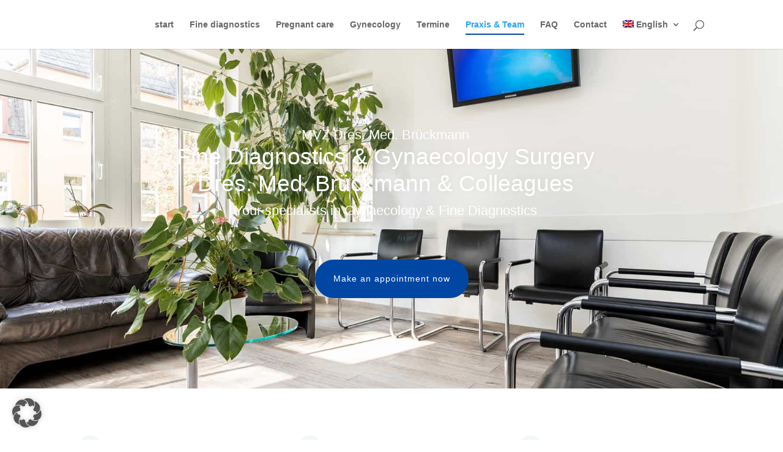

--- FILE ---
content_type: text/css
request_url: https://frauenarzt-erfurt.net/wp-content/et-cache/global/et-divi-customizer-global.min.css?ver=1764936927
body_size: 1749
content:
body,.et_pb_column_1_2 .et_quote_content blockquote cite,.et_pb_column_1_2 .et_link_content a.et_link_main_url,.et_pb_column_1_3 .et_quote_content blockquote cite,.et_pb_column_3_8 .et_quote_content blockquote cite,.et_pb_column_1_4 .et_quote_content blockquote cite,.et_pb_blog_grid .et_quote_content blockquote cite,.et_pb_column_1_3 .et_link_content a.et_link_main_url,.et_pb_column_3_8 .et_link_content a.et_link_main_url,.et_pb_column_1_4 .et_link_content a.et_link_main_url,.et_pb_blog_grid .et_link_content a.et_link_main_url,body .et_pb_bg_layout_light .et_pb_post p,body .et_pb_bg_layout_dark .et_pb_post p{font-size:14px}.et_pb_slide_content,.et_pb_best_value{font-size:15px}@media only screen and (min-width:1350px){.et_pb_row{padding:27px 0}.et_pb_section{padding:54px 0}.single.et_pb_pagebuilder_layout.et_full_width_page .et_post_meta_wrapper{padding-top:81px}.et_pb_fullwidth_section{padding:0}}.et_pb_section_parallax .et_pb_parallax_css,.et_pb_slides .et_parallax_bg.et_pb_parallax_css{transform:none}.et-tooltip,.et-tooltip-box{overflow:visible;z-index:99999;font-size:12px;line-height:1.3em!important;width:300px}.et-tooltip-box{font-size:12px;line-height:1.4em!important;width:300px;left:-40px}.lebenslauf{color:#0047a3;font-size:14px;text-decoration:underline}.lebenslauf:hover{cursor:pointer}@media (max-width:980px){.et_header_style_centered header#main-header .logo_container{display:none}}.et_pb_module .et_pb_button:hover,.et_pb_button:hover{padding:.3em 1em}.termin_row h3{font-size:16px!important;line-height:2em;color:#0047a3}@media (min-width:981px){.termin_row h3{font-size:16px!important;font-size:0.9vw!important}}.termin_row .et_pb_promo_description{padding-bottom:10px}.termin_row_2 .et_pb_column{border-radius:20px;overflow:hidden}.video-code-modul{border-radius:20px;overflow:hidden}#akkordeon_blau a{color:#ffffff!important}.et_pb_toggle_open .et_pb_toggle_title:before{display:block!important;content:"e04f"}@media (max-width:980px){.page-id-288 .et_pb_column_1_2{margin-top:50px}}.et_pb_contact_field_options_title{font-family:'Montserrat',Helvetica,Arial,Lucida,sans-serif;font-weight:300!important;color:#9dafbc}.et_pb_blurb_description{margin-top:4px}br{display:block;margin:16px 0}li{line-height:2em}.link_hover a:hover{text-decoration:underline}.footer_section a{color:#ffffff}.footer_section a:hover{text-decoration:underline}.h5{font-family:'Montserrat',Helvetica,Arial,Lucida,sans-serif;font-weight:300;line-height:2em;padding-bottom:7px;color:#aaa}.h4{font-size:18px;font-family:'Montserrat',Helvetica,Arial,Lucida,sans-serif;line-height:1.6em!important;padding-bottom:10px;color:#333;font-weight:600!important}.h3{font-size:20px!important}.h3_small{font-size:16px}.h3,.h3_small{font-family:'Montserrat',Helvetica,Arial,Lucida,sans-serif;line-height:1.5em!important;padding-bottom:10px;color:#333;font-weight:500!important}h3{font-size:20px!important;line-height:1.3em;color:#0047a3}.kachel_row h3{font-size:0.9vw!important}@media (max-width:980px){.kachel_row h3{font-size:2vw!important}}@media (max-width:767px){.kachel_row h3{font-size:5vw!important}}.h2{font-family:'Montserrat',Helvetica,Arial,Lucida,sans-serif;font-weight:300;font-size:40px;line-height:1.2em!important;padding-bottom:10px}@media (max-width:767px){.h2,h2{font-size:25px!important}}.h1{font-family:'Montserrat',Helvetica,Arial,Lucida,sans-serif;font-weight:500;font-size:2.9vw;line-height:1.2em!important;text-shadow:0em 0em 0.3em rgba(0,0,0,0.06);padding-bottom:10px}@media (max-width:980px){.h1{font-size:6vw}}@media (max-width:767px){.h1{font-size:5vw}}.darkblue{color:#0047a3}.darkgrey{color:#333333}.white{color:#ffffff}@media (min-width:981px){#main-header:hover{background:#ffffff}#main-header:hover #top-menu li a{color:#0047a3!important}.et-fixed-header #top-menu li.current-menu-item>a{color:#0047a3!important;text-transform:uppercase}.et-fixed-header #top-menu a{color:#0047a3!important}.et_header_style_centered #main-header .logo_container{height:30px!important}#main-header.et-fixed-header{box-shadow:0 1px 2px 0 rgba(0,0,0,.15)!important;-webkit-box-shadow:0 1px 2px 0 rgba(0,0,0,.15)!important;-moz-box-shadow:0 1px 2px 0 rgba(0,0,0,.15)!important}}@media (max-width:980px){#main-header,#main-header .et_mobile_menu{background-color:#ffffff}.et_header_style_centered .mobile_nav .select_page,.et_mobile_menu li a{color:#0047A3}}.wpml-ls-slot-6:hover .sub-menu{background-color:#fff!important}#logo{display:none}#top-menu .current-menu-item a::before,#top-menu .current_page_item a::before{content:"";position:absolute;z-index:2;left:0;right:0}#top-menu li a:before{content:"";position:absolute;z-index:-2;left:0;right:100%;bottom:50%;background:#0047a3;height:2px;-webkit-transition-property:right;transition-property:right;-webkit-transition-duration:0.3s;transition-duration:0.3s;-webkit-transition-timing-function:ease-out;transition-timing-function:ease-out}#top-menu li a:hover{opacity:1!important}#top-menu li a:hover:before{right:0}#top-menu li li a:before{bottom:10%}.w3-vertical-align{display:flex;flex-direction:column;justify-content:center}.mobile_nav.opened .mobile_menu_bar:before{content:"4d"}@media (max-width:980px){.container.et_menu_container{width:calc(100% - 60px)}}.et_mobile_menu{margin-left:-30px;padding:5%;width:calc(100% + 60px)!important}@media (max-width:980px){#main-header{background-color:rgba(255,255,255,0)}.et_header_style_centered #main-header .mobile_nav{background-color:rgba(0,0,0,0.09)}}@media all and (max-width:980px){.custom_row{display:-webkit-box;display:-moz-box;display:-ms-flexbox;display:-webkit-flex;display:flex;-webkit-flex-wrap:wrap;flex-wrap:wrap}.first-on-mobile{-webkit-order:1;order:1}.second-on-mobile{-webkit-order:2;order:2}.third-on-mobile{-webkit-order:3;order:3}.fourth-on-mobile{-webkit-order:4;order:4}.custom_row:last-child .et_pb_column:last-child{margin-bottom:30px}}#catapult-cookie-bar h3{display:none}.has-cookie-bar #catapult-cookie-bar{padding-top:0;padding-bottom:0}#catapult-cookie-bar{right:45px}.et-social-icons{float:right;display:none!important}